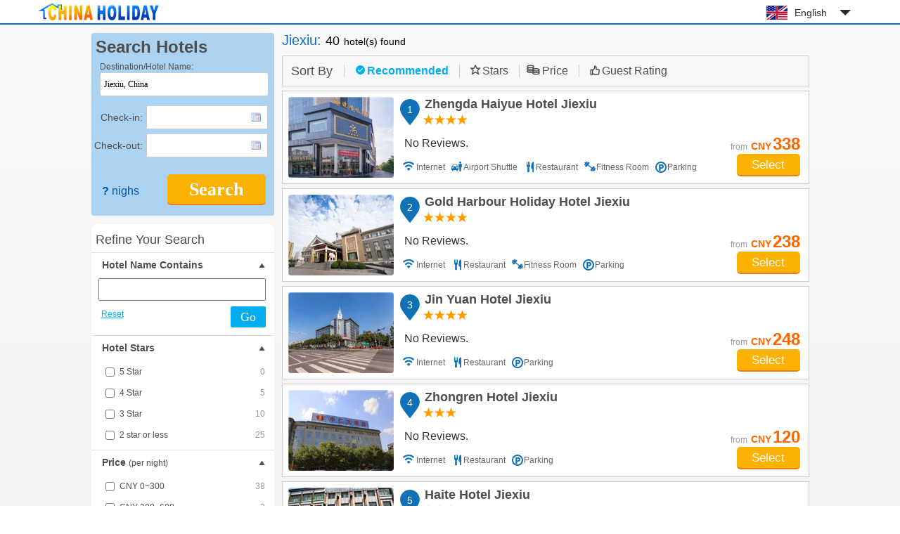

--- FILE ---
content_type: text/html; charset=utf-8
request_url: https://www.chinaholiday.com/cheap-hotels-jiexiu/
body_size: 4788
content:

<!DOCTYPE html PUBLIC "-//W3C//DTD XHTML 1.0 Transitional//EN" "http://www.w3.org/TR/xhtml1/DTD/xhtml1-transitional.dtd">
<html xmlns="http://www.w3.org/1999/xhtml" >
<head>
  <meta http-equiv="Content-Type" content="text/html; charset=utf-8" />
  <title>Jiexiu hotels reservation - China Holiday</title>
  <meta name="description" content="Jiexiu hotels reservation offer in china, from 3 star Budget hotels to deluxe 5 star hotels." />
  <meta name="keywords" content="Jiexiu hotel, Jiexiu hotels reservation, china Jiexiu hotels, hotels in Jiexiu china,," />
  <meta name="location" content="province=Shanxi;city=Jiexiu" />
  <link rel="canonical" href="https://www.chinaholiday.com/cheap-hotels-jiexiu/" />
  <link href="/images/favicon.ico" rel="shortcut icon" />
  <script type="text/javascript" src="/Javascript/Jquery.js"></script>
  <link type="text/css" rel="stylesheet" href="/Javascript/Datepicker/jquery-ui.min.css?20180113011807" />
  <script type="text/javascript" src="/Javascript/Datepicker/jquery-ui.min.js?20180113011807"></script>
  <script type="text/javascript" src="/Javascript/SearchBox.js?20200529170950"></script>
  <link type="text/css" rel="stylesheet" href="/Style/Search.css?20250522173704" />
  <script type="text/javascript" src="/Javascript/Search.js?20210811233200"></script>
</head>
<body>
  
  <div id="header">
    <div class="center">
      <a id="logo" href="/" title="China Holiday"><img src="/Images/logo.jpg" alt="China Holiday" /></a>
      <div class='languageSwitch'>
 <a class='language_en' href='javascript:void(0);'>English</a>
   <p class='cornerSolid'></p>
   <div>
      <p class='cornerSharp'></p>
      <a class='language_en' href='/cheap-hotels-jiexiu/'>English</a>
      <a class='language_cn' href='/cn/city_8863/'>简体中文</a>
      <a class='language_big5' href='/big5/city_8863/'>繁體中文</a>
      <a class='language_ja' href='/ja/cheap-hotels-jiexiu/'>日本語</a>
      <a class='language_ko' href='/ko/cheap-hotels-jiexiu/'>한국어</a>
      <a class='language_de' href='/de/cheap-hotels-jiexiu/'>Deutsch</a>
      <a class='language_fr' href='/fr/cheap-hotels-jiexiu/'>Français</a>
      <a class='language_it' href='/it/cheap-hotels-jiexiu/'>Italiano</a>
      <a class='language_ru' href='/ru/cheap-hotels-jiexiu/'>Русский</a>
   </div></div>
      <div class="clear"></div>
    </div>
    <div class="line"><div class="line"></div></div>
  </div>
  <div id="container">
    <div id="left">
        <div id="searchBox">
            <strong>Search Hotels</strong>
            <div class="whereBox">
                <label for="where">Destination/Hotel Name:</label>
                <input name="where" type="text" id="where" autocapitalize="off" autocomplete="off" autocorrect="off" spellcheck="false" placeholder="City, airport, region, or hotel name" value="Jiexiu, China" />
                <input name="whereUrl" type="text" id="whereUrl" style="display:none" value="/cheap-hotels-jiexiu/" />
                <div id="msgWhere"><p class="corner"></p>Please provide a location.</div>
                <img src="/Images/loading_16x16.gif" alt="loading" />
            </div>
            <div class="date">
                <label for="tbCheckin">Check-in:</label><input type="text" id="tbCheckin" readonly="readonly" class="datepicker" dateFormat="d M,yy  D" />
                <label for="tbCheckout">Check-out:</label><input type="text" id="tbCheckout" readonly="readonly" class="datepicker" dateFormat="d M,yy  D" />
            </div>
            <button type="button" class="bookButton">Search</button>
            <span id="nights" night=" night" nights=" nights"><b>?</b> nighs</span>
        </div>
        <div id="filterBox">
            <strong>Refine Your Search</strong>
            <dl>
                <dt>Hotel Name Contains</dt>
                <dd class="name">
                    <input id="hotelNameContains" type="text" />
                    <a href="javascript:void(0);">Reset</a>
                    <button type="button">Go</button>
                </dd>
                <dt>Hotel Stars</dt>
                <dd class="checkBoxList interlock rating">
                  <div><input id="rating5" type="checkbox" name="rating5" /><label for="rating5">5 Star<span>0</span></label></div>
                  <div><input id="rating4" type="checkbox" name="rating4" /><label for="rating4">4 Star<span>5</span></label></div>
                  <div><input id="rating3" type="checkbox" name="rating3" /><label for="rating3">3 Star<span>10</span></label></div>
                  <div><input id="rating2" type="checkbox" name="rating2" /><label for="rating2">2 star or less<span>25</span></label></div>
                </dd>
                <dt>Price <small style="font-weight:normal;">(per night)</small></dt>
                <dd class="checkBoxList interlock price">                
                  <div><input id="price1" type="checkbox" name="price1" /><label for="price1">CNY 0~300<span>38</span></label></div>
                  <div><input id="price2" type="checkbox" name="price2" /><label for="price2">CNY 300~600<span>2</span></label></div>
                  <div><input id="price3" type="checkbox" name="price3" /><label for="price3">CNY 600~1000<span>0</span></label></div>
                  <div><input id="price4" type="checkbox" name="price4" /><label for="price4">CNY 1000~1500<span>0</span></label></div>
                  <div><input id="price5" type="checkbox" name="price5" /><label for="price5">CNY 1500+<span>0</span></label></div>
                </dd>
                <dt>Hotel Amenities</dt>
                <dd class="checkBoxList amenities">
                  <div><input id="bInternet" type="checkbox" name="bInternet" /><label for="bInternet">Internet Access<span>40</span></label></div>
                  <div><input id="bAirportShuttle" type="checkbox" name="bAirportShuttle" /><label for="bAirportShuttle">Airport Shuttle<span>3</span></label></div>
                  <div><input id="bRestaurant" type="checkbox" name="bRestaurant" /><label for="bRestaurant">Restaurant<span>17</span></label></div>
                  <div><input id="bParking" type="checkbox" name="bParking" /><label for="bParking">Parking<span>36</span></label></div>
                  <div><input id="bSwimmingPool" type="checkbox" name="bSwimmingPool" /><label for="bSwimmingPool">Swimming Pool<span>0</span></label></div>
                  <div><input id="bFitnessRoom" type="checkbox" name="bFitnessRoom" /><label for="bFitnessRoom">Fitness Room<span>3</span></label></div>
                  <div style="display:none;"><input id="bBar" type="checkbox" name="bBar" /><label for="bBar">Bar<span>0</span></label></div>
                  <div style="display:none;"><input id="bSpa" type="checkbox" name="bSpa" /><label for="bSpa">Spa<span>0</span></label></div>
                </dd>
                <dt>Commercial Area<input type="text" id="hyperLinkListSelectedHref" style="display:none" /></dt>
                <dd id="ddCommercialArea" class="hyperLinkList"><a href='/cheap-hotels-jiexiu/area-mian-mountain-scenic-aera/' broadAreaID='10096'>Mian Mountain Scenic Aera</a></dd>
                <dt>Airport/Railway Station</dt>
                <dd id="ddTraffic" class="hyperLinkList"></dd>
                <dt>Famous Landmark</dt>
                <dd id="ddLandmark" class="hyperLinkList"><a href='/cheap-hotels-jiexiu/landmark-jiexiu-city-center/' landmarkID='11884'>Jiexiu(City Center)</a></dd>
                <dt>District</dt>
                <dd id="ddDistrict" class="hyperLinkList"><a href='/cheap-hotels-jiexiu/area-jinzhong/' broadAreaID='10266'>Jinzhong</a></dd>
            </dl>
            <div class="resetAllFilter"><button type="button">Reset all filters</button></div>
        </div>
    </div>
    <div id="right">
        <h1><span id="lLocation"></span> <span id="lCityName">Jiexiu</span>: <span id="lResultCount">40</span> <i>hotel(s) found</i></h1>
        <dl id="sortBy" starsName="Stars" priceName="Price" highToLow=" - high to low"  lowToHigh=" - low to high">
            <dt>Sort By<input type="text" id="sortByValue" value="0" style="display:none" /></dt>
            <dd class="recommended selected">Recommended</dd>
            <dd class="stars">Stars</dd> 
            <dd class="price">Price</dd>
            <dd class="guestRating">Guest Rating</dd>
        </dl>
        <div id="hotelsData">
<ul id='hotels' resultCount='40'>

  <li>
    <a class='photo' title="Zhengda Haiyue Hotel Jiexiu" href='/cheap-hotels-jiexiu/jiexiu-zhengda-haiyue-hotel-jiexiu.html'><img alt="Zhengda Haiyue Hotel Jiexiu" src='/Images/loading.gif' _src='/photos/66419/6948894s.jpg' /></a>
    <h2><a title="Zhengda Haiyue Hotel Jiexiu" href='/cheap-hotels-jiexiu/jiexiu-zhengda-haiyue-hotel-jiexiu.html'><i>1</i>Zhengda Haiyue Hotel Jiexiu</a></h2>
    <h3 class='rating4'></h3>
    <a class='review' href='/cheap-hotels-jiexiu/jiexiu-zhengda-haiyue-hotel-jiexiu.html#review'>No Reviews.</a>
    <dl><dd class='wifi'>Internet</dd><dd class='airportShuttle'>Airport Shuttle</dd><dd class='restaurant'>Restaurant</dd><dd class='fitnessRoom'>Fitness Room</dd><dd class='parking'>Parking</dd></dl>
    <div class='price'><i>from</i><dfn>CNY</dfn><b>338</b><a class='bookButton' href='/cheap-hotels-jiexiu/jiexiu-zhengda-haiyue-hotel-jiexiu.html'>Select</a></div>
  </li>
  <li>
    <a class='photo' title="Gold Harbour Holiday Hotel Jiexiu" href='/cheap-hotels-jiexiu/gold-harbour-holiday-hotel-jiexiu.html'><img alt="Gold Harbour Holiday Hotel Jiexiu" src='/Images/loading.gif' _src='/photos/171959/6922911s.jpg' /></a>
    <h2><a title="Gold Harbour Holiday Hotel Jiexiu" href='/cheap-hotels-jiexiu/gold-harbour-holiday-hotel-jiexiu.html'><i>2</i>Gold Harbour Holiday Hotel Jiexiu</a></h2>
    <h3 class='rating4'></h3>
    <a class='review' href='/cheap-hotels-jiexiu/gold-harbour-holiday-hotel-jiexiu.html#review'>No Reviews.</a>
    <dl><dd class='wifi'>Internet</dd><dd class='restaurant'>Restaurant</dd><dd class='fitnessRoom'>Fitness Room</dd><dd class='parking'>Parking</dd></dl>
    <div class='price'><i>from</i><dfn>CNY</dfn><b>238</b><a class='bookButton' href='/cheap-hotels-jiexiu/gold-harbour-holiday-hotel-jiexiu.html'>Select</a></div>
  </li>
  <li>
    <a class='photo' title="Jin Yuan Hotel Jiexiu" href='/cheap-hotels-jiexiu/jinyuan-hotel-jiexiu.html'><img alt="Jin Yuan Hotel Jiexiu" src='/Images/loading.gif' _src='/photos/171965/6957523s.jpg' /></a>
    <h2><a title="Jin Yuan Hotel Jiexiu" href='/cheap-hotels-jiexiu/jinyuan-hotel-jiexiu.html'><i>3</i>Jin Yuan Hotel Jiexiu</a></h2>
    <h3 class='rating4'></h3>
    <a class='review' href='/cheap-hotels-jiexiu/jinyuan-hotel-jiexiu.html#review'>No Reviews.</a>
    <dl><dd class='wifi'>Internet</dd><dd class='restaurant'>Restaurant</dd><dd class='parking'>Parking</dd></dl>
    <div class='price'><i>from</i><dfn>CNY</dfn><b>248</b><a class='bookButton' href='/cheap-hotels-jiexiu/jinyuan-hotel-jiexiu.html'>Select</a></div>
  </li>
  <li>
    <a class='photo' title="Zhongren Hotel Jiexiu" href='/cheap-hotels-jiexiu/zhongren-hotel-jiexiu.html'><img alt="Zhongren Hotel Jiexiu" src='/Images/loading.gif' _src='/photos/378995/6936450s.jpg' /></a>
    <h2><a title="Zhongren Hotel Jiexiu" href='/cheap-hotels-jiexiu/zhongren-hotel-jiexiu.html'><i>4</i>Zhongren Hotel Jiexiu</a></h2>
    <h3 class='rating3'></h3>
    <a class='review' href='/cheap-hotels-jiexiu/zhongren-hotel-jiexiu.html#review'>No Reviews.</a>
    <dl><dd class='wifi'>Internet</dd><dd class='restaurant'>Restaurant</dd><dd class='parking'>Parking</dd></dl>
    <div class='price'><i>from</i><dfn>CNY</dfn><b>120</b><a class='bookButton' href='/cheap-hotels-jiexiu/zhongren-hotel-jiexiu.html'>Select</a></div>
  </li>
  <li>
    <a class='photo' title="Haite Hotel Jiexiu" href='/cheap-hotels-jiexiu/jinzhong-haite-hotel-jinzhong.html'><img alt="Haite Hotel Jiexiu" src='/Images/loading.gif' _src='/photos/171962/6801336s.jpg' /></a>
    <h2><a title="Haite Hotel Jiexiu" href='/cheap-hotels-jiexiu/jinzhong-haite-hotel-jinzhong.html'><i>5</i>Haite Hotel Jiexiu</a></h2>
    <h3 class='rating3'></h3>
    <a class='review' href='/cheap-hotels-jiexiu/jinzhong-haite-hotel-jinzhong.html#review'>No Reviews.</a>
    <dl><dd class='wifi'>Internet</dd><dd class='parking'>Parking</dd></dl>
    <div class='price'><i>from</i><dfn>CNY</dfn><b>216</b><a class='bookButton' href='/cheap-hotels-jiexiu/jinzhong-haite-hotel-jinzhong.html'>Select</a></div>
  </li>
  <li>
    <a class='photo' title="Vienna Classic Hotel (Jiexiu Century Square)" href='/cheap-hotels-jiexiu/vienna-classic-hotel-jiexiu-century-square.html'><img alt="Vienna Classic Hotel (Jiexiu Century Square)" src='/Images/loading.gif' _src='/photos/388751/2880522s.jpg' /></a>
    <h2><a title="Vienna Classic Hotel (Jiexiu Century Square)" href='/cheap-hotels-jiexiu/vienna-classic-hotel-jiexiu-century-square.html'><i>6</i>Vienna Classic Hotel (Jiexiu Century Square)</a></h2>
    <h3 class='rating4'></h3>
    <a class='review' href='/cheap-hotels-jiexiu/vienna-classic-hotel-jiexiu-century-square.html#review'>No Reviews.</a>
    <dl><dd class='wifi'>Internet</dd><dd class='restaurant'>Restaurant</dd><dd class='parking'>Parking</dd></dl>
    <div class='price'><i>from</i><dfn>CNY</dfn><b>206</b><a class='bookButton' href='/cheap-hotels-jiexiu/vienna-classic-hotel-jiexiu-century-square.html'>Select</a></div>
  </li>
  <li>
    <a class='photo' title="Wolong Hotel" href='/cheap-hotels-jiexiu/wolong-hotel-jiexiu.html'><img alt="Wolong Hotel" src='/Images/loading.gif' _src='/photos/451460/3834440s.jpg' /></a>
    <h2><a title="Wolong Hotel" href='/cheap-hotels-jiexiu/wolong-hotel-jiexiu.html'><i>7</i>Wolong Hotel</a></h2>
    <h3 class='rating3'>Mian Mountain Scenic Aera </h3>
    <a class='review' href='/cheap-hotels-jiexiu/wolong-hotel-jiexiu.html#review'>No Reviews.</a>
    <dl><dd class='wifi'>Internet</dd></dl>
    <div class='price'><i>from</i><dfn>CNY</dfn><b>383</b><a class='bookButton' href='/cheap-hotels-jiexiu/wolong-hotel-jiexiu.html'>Select</a></div>
  </li>
  <li>
    <a class='photo' title="Ziguang Hotel" href='/cheap-hotels-jiexiu/ziguang-hotel-jiexiu.html'><img alt="Ziguang Hotel" src='/Images/loading.gif' _src='/photos/381578/2746913s.jpg' /></a>
    <h2><a title="Ziguang Hotel" href='/cheap-hotels-jiexiu/ziguang-hotel-jiexiu.html'><i>8</i>Ziguang Hotel</a></h2>
    <h3 class='rating3'></h3>
    <a class='review' href='/cheap-hotels-jiexiu/ziguang-hotel-jiexiu.html#review'>No Reviews.</a>
    <dl><dd class='wifi'>Internet</dd><dd class='restaurant'>Restaurant</dd><dd class='parking'>Parking</dd></dl>
    <div class='price'><i>from</i><dfn>CNY</dfn><b>188</b><a class='bookButton' href='/cheap-hotels-jiexiu/ziguang-hotel-jiexiu.html'>Select</a></div>
  </li>
  <li>
    <a class='photo' title="Longzhou Hotel" href='/cheap-hotels-jiexiu/jinzhong-longzhou-hotel-jinzhong.html'><img alt="Longzhou Hotel" src='/Images/loading.gif' _src='/photos/171971/721177s.jpg' /></a>
    <h2><a title="Longzhou Hotel" href='/cheap-hotels-jiexiu/jinzhong-longzhou-hotel-jinzhong.html'><i>9</i>Longzhou Hotel</a></h2>
    <h3 class='rating3'></h3>
    <a class='review' href='/cheap-hotels-jiexiu/jinzhong-longzhou-hotel-jinzhong.html#review'>No Reviews.</a>
    <dl><dd class='wifi'>Internet</dd><dd class='restaurant'>Restaurant</dd><dd class='parking'>Parking</dd></dl>
    <div class='price'><i>from</i><dfn>CNY</dfn><b>246</b><a class='bookButton' href='/cheap-hotels-jiexiu/jinzhong-longzhou-hotel-jinzhong.html'>Select</a></div>
  </li>
  <li>
    <a class='photo' title="Zheng Da Hai Xing Hotel" href='/cheap-hotels-jiexiu/jinzhong-zheng-da-hai-xing-hotel-jinzhong.html'><img alt="Zheng Da Hai Xing Hotel" src='/Images/loading.gif' _src='/photos/107159/340358s.jpg' /></a>
    <h2><a title="Zheng Da Hai Xing Hotel" href='/cheap-hotels-jiexiu/jinzhong-zheng-da-hai-xing-hotel-jinzhong.html'><i>10</i>Zheng Da Hai Xing Hotel</a></h2>
    <h3 class='rating3'></h3>
    <a class='review' href='/cheap-hotels-jiexiu/jinzhong-zheng-da-hai-xing-hotel-jinzhong.html#review'>No Reviews.</a>
    <dl><dd class='wifi'>Internet</dd><dd class='restaurant'>Restaurant</dd><dd class='parking'>Parking</dd></dl>
    <div class='price'><i>from</i><dfn>CNY</dfn><b>240</b><a class='bookButton' href='/cheap-hotels-jiexiu/jinzhong-zheng-da-hai-xing-hotel-jinzhong.html'>Select</a></div>
  </li>
  <li>
    <a class='photo' title="Mianshan Jiahe Farm Stay Jiexiu" href='/cheap-hotels-jiexiu/mianshan-jiahe-farm-stay-jiexiu.html'><img alt="Mianshan Jiahe Farm Stay Jiexiu" src='/Images/loading.gif' _src='/photos/336071/6980491s.jpg' /></a>
    <h2><a title="Mianshan Jiahe Farm Stay Jiexiu" href='/cheap-hotels-jiexiu/mianshan-jiahe-farm-stay-jiexiu.html'><i>11</i>Mianshan Jiahe Farm Stay Jiexiu</a></h2>
    <h3 class='rating0'>Mian Mountain Scenic Aera </h3>
    <a class='review' href='/cheap-hotels-jiexiu/mianshan-jiahe-farm-stay-jiexiu.html#review'>No Reviews.</a>
    <dl><dd class='wifi'>Internet</dd><dd class='airportShuttle'>Airport Shuttle</dd><dd class='restaurant'>Restaurant</dd><dd class='parking'>Parking</dd></dl>
    <div class='price'><i>from</i><dfn>CNY</dfn><b>110</b><a class='bookButton' href='/cheap-hotels-jiexiu/mianshan-jiahe-farm-stay-jiexiu.html'>Select</a></div>
  </li>
  <li>
    <a class='photo' title="Hi Inn Jiexiu Railway Station" href='/cheap-hotels-jiexiu/hi-inn-jiexiu-railway-station.html'><img alt="Hi Inn Jiexiu Railway Station" src='/Images/loading.gif' _src='/photos/317729/2520880s.jpg' /></a>
    <h2><a title="Hi Inn Jiexiu Railway Station" href='/cheap-hotels-jiexiu/hi-inn-jiexiu-railway-station.html'><i>12</i>Hi Inn Jiexiu Railway Station</a></h2>
    <h3 class='rating0'>Jinzhong</h3>
    <a class='review' href='/cheap-hotels-jiexiu/hi-inn-jiexiu-railway-station.html#review'>No Reviews.</a>
    <dl><dd class='wifi'>Internet</dd><dd class='parking'>Parking</dd></dl>
    <div class='price'><i>from</i><dfn>CNY</dfn><b>89</b><a class='bookButton' href='/cheap-hotels-jiexiu/hi-inn-jiexiu-railway-station.html'>Select</a></div>
  </li>
  <li>
    <a class='photo' title="IU Hotel (Jiexiu Railway Station)" href='/cheap-hotels-jiexiu/iu-hotel-jiexiu-railway-station.html'><img alt="IU Hotel (Jiexiu Railway Station)" src='/Images/loading.gif' _src='/photos/378971/2701709s.jpg' /></a>
    <h2><a title="IU Hotel (Jiexiu Railway Station)" href='/cheap-hotels-jiexiu/iu-hotel-jiexiu-railway-station.html'><i>13</i>IU Hotel (Jiexiu Railway Station)</a></h2>
    <h3 class='rating3'></h3>
    <a class='review' href='/cheap-hotels-jiexiu/iu-hotel-jiexiu-railway-station.html#review'>No Reviews.</a>
    <dl><dd class='wifi'>Internet</dd><dd class='parking'>Parking</dd></dl>
    <div class='price'><i>from</i><dfn>CNY</dfn><b>109</b><a class='bookButton' href='/cheap-hotels-jiexiu/iu-hotel-jiexiu-railway-station.html'>Select</a></div>
  </li>
  <li>
    <a class='photo' title="Bailotto Theme Hotel" href='/cheap-hotels-jiexiu/bailotto-theme-hotel-jiexiu.html'><img alt="Bailotto Theme Hotel" src='/Images/loading.gif' _src='/photos/355796/2069936s.jpg' /></a>
    <h2><a title="Bailotto Theme Hotel" href='/cheap-hotels-jiexiu/bailotto-theme-hotel-jiexiu.html'><i>14</i>Bailotto Theme Hotel</a></h2>
    <h3 class='rating3'></h3>
    <a class='review' href='/cheap-hotels-jiexiu/bailotto-theme-hotel-jiexiu.html#review'>No Reviews.</a>
    <dl><dd class='wifi'>Internet</dd><dd class='parking'>Parking</dd></dl>
    <div class='price'><i>from</i><dfn>CNY</dfn><b>99</b><a class='bookButton' href='/cheap-hotels-jiexiu/bailotto-theme-hotel-jiexiu.html'>Select</a></div>
  </li>
  <li>
    <a class='photo' title="Tangmian Inn" href='/cheap-hotels-jiexiu/tangmian-inn-jiexiu.html'><img alt="Tangmian Inn" src='/Images/loading.gif' _src='/photos/323735/2641788s.jpg' /></a>
    <h2><a title="Tangmian Inn" href='/cheap-hotels-jiexiu/tangmian-inn-jiexiu.html'><i>15</i>Tangmian Inn</a></h2>
    <h3 class='rating0'>Mian Mountain Scenic Aera </h3>
    <a class='review' href='/cheap-hotels-jiexiu/tangmian-inn-jiexiu.html#review'>No Reviews.</a>
    <dl><dd class='wifi'>Internet</dd><dd class='restaurant'>Restaurant</dd><dd class='parking'>Parking</dd></dl>
    <div class='price'><i>from</i><dfn>CNY</dfn><b>108</b><a class='bookButton' href='/cheap-hotels-jiexiu/tangmian-inn-jiexiu.html'>Select</a></div>
  </li>
  <li class='searchMoreHotels'><a class='bookButton' page='2' href='/cheap-hotels-jiexiu/2/'>Search More Hotels</a></li>
</ul>
        </div>
        <div class="loading"><img src="/Images/loading.gif" alt="loading" />Loading...</div>
        <div class="clear"></div>
     </div>
    <div class="clear"></div>
  </div>
  
  <div id="footer">
    <div class="line"><div class="line"></div></div>
    <div class="center">
      <a href='/' title=''>Home</a> |
      <a href='/help/' title='' rel="nofollow">FAQ &amp; Help</a> |
      <a href='/help/hotelpolicies.aspx' title='' rel="nofollow">Hotel policies</a> |
      <!--<a href='/help/creditcards.aspx' title='' rel="nofollow">Credit cards</a> | -->
      <a href='/reservation/en/guide.aspx?cityID=8863' title='' rel="nofollow"><b>Booking Request</b></a><br />    
      Copyright &copy; ChinaHoliday.com, since 1998.
    </div>
  </div>
  <input type="hidden" name="hfLanguage" id="hfLanguage" value="en" />
  <input type="hidden" name="hfCityID" id="hfCityID" value="8863" />
  <input type="text" id="scrollTop" value="0" style="display:none" />
</body>
</html>



--- FILE ---
content_type: text/html; charset=utf-8
request_url: https://www.chinaholiday.com/Data/Where.ashx?version=2&language=en&keywords=
body_size: 156
content:
<ul id='wherePopups' keywords=''>
  <li url='/cheap-hotels-chongqing/'><p>Hot Cities<s class='city'></s></p><u>Chongqing, <b>China</b></u><i>(5329 hotels)</i></li>
  <li url='/cheap-hotels-guangzhou/'><u>Guangzhou, <b>China</b></u><i>(5156 hotels)</i></li>
  <li url='/cheap-hotels-beijing/'><u>Beijing, <b>China</b></u><i>(5111 hotels)</i></li>
  <li url='/cheap-hotels-shanghai/'><u>Shanghai, <b>China</b></u><i>(4690 hotels)</i></li>
  <li url='/cheap-hotels-shenzhen/'><u>Shenzhen, <b>China</b></u><i>(4350 hotels)</i></li>
  <li url='/cheap-hotels-chengdu/'><u>Chengdu, <b>China</b></u><i>(3991 hotels)</i></li>
  <li url='/cheap-hotels-lijiang/'><u>Lijiang, <b>China</b></u><i>(3132 hotels)</i></li>
  <li url='/cheap-hotels-hangzhou/'><u>Hangzhou, <b>China</b></u><i>(2905 hotels)</i></li>
</ul>